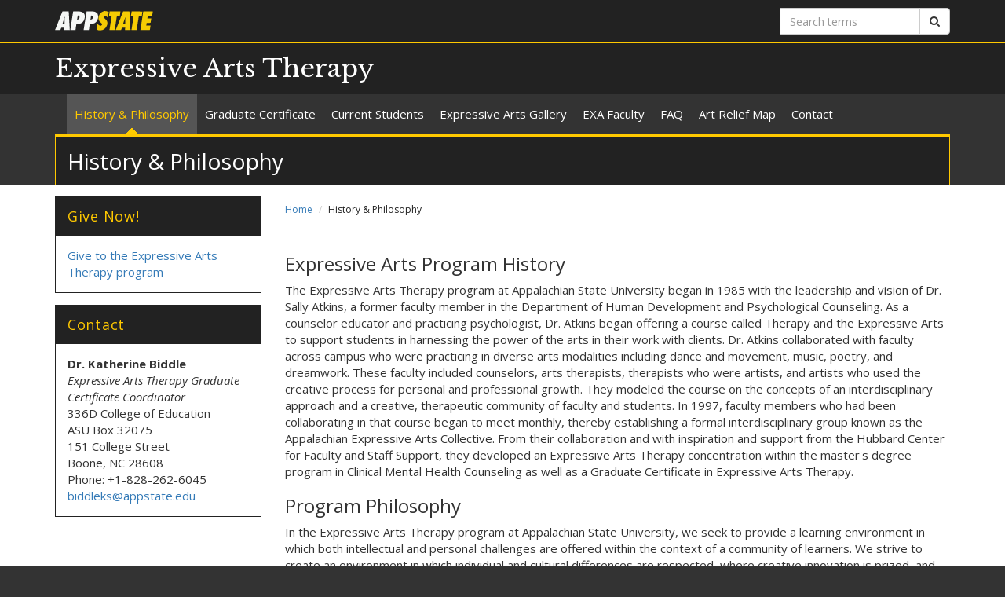

--- FILE ---
content_type: text/html; charset=utf-8
request_url: https://expressivearts.appstate.edu/history-philosophy
body_size: 6833
content:
<!DOCTYPE html>
<html lang="en" dir="ltr">
<head>
  <meta http-equiv="X-UA-Compatible" content="IE=edge">
  <meta name="viewport" content="width=device-width, initial-scale=1.0">
  <meta http-equiv="Content-Type" content="text/html; charset=utf-8" />
<link rel="shortcut icon" href="https://expressivearts.appstate.edu/profiles/asu/themes/custom/asu_theme/favicon.ico" type="image/vnd.microsoft.icon" />
<meta name="rights" content="2026 Appalachian State University" />
<link rel="canonical" href="https://expressivearts.appstate.edu/history-philosophy" />
<link rel="shortlink" href="https://expressivearts.appstate.edu/node/76" />
<meta property="og:site_name" content="History &amp; Philosophy" />
<meta property="og:type" content="article" />
<meta property="og:url" content="https://expressivearts.appstate.edu/history-philosophy" />
<meta property="og:title" content="History &amp; Philosophy" />
<meta property="og:updated_time" content="2022-01-19T19:56:43-05:00" />
<meta property="article:published_time" content="2022-01-12T16:46:47-05:00" />
<meta property="article:modified_time" content="2022-01-19T19:56:43-05:00" />
<meta name="dcterms.title" content="History &amp; Philosophy" />
<meta name="dcterms.creator" content="mccrawhr@appstate.edu" />
<meta name="dcterms.date" content="2022-01-12T16:46-05:00" />
<meta name="dcterms.type" content="Text" />
<meta name="dcterms.format" content="text/html" />
  <title>History & Philosophy | Expressive Arts Therapy</title>
  <link type="text/css" rel="stylesheet" href="https://expressivearts.appstate.edu/sites/default/files/css/css_lQaZfjVpwP_oGNqdtWCSpJT1EMqXdMiU84ekLLxQnc4.css" media="all" />
<link type="text/css" rel="stylesheet" href="https://expressivearts.appstate.edu/sites/default/files/css/css_0Qx9uA11Z-95wtduQ83G2kfqxE78-crMIceElS66dVY.css" media="all" />
<link type="text/css" rel="stylesheet" href="https://expressivearts.appstate.edu/sites/default/files/css/css_F-UH97MdLBSVKC5-Z-aTI5JB8_KbO7V_aSMUAuA9hJI.css" media="all" />
<link type="text/css" rel="stylesheet" href="//netdna.bootstrapcdn.com/font-awesome/4.7.0/css/font-awesome.min.css" media="all" />
<link type="text/css" rel="stylesheet" href="//fonts.googleapis.com/css?family=Libre+Baskerville%7COpen+Sans:400,400italic,700,700italic" media="all" />
<link type="text/css" rel="stylesheet" href="https://cdn.jsdelivr.net/npm/bootstrap@3.3.5/dist/css/bootstrap.min.css" media="all" />
<link type="text/css" rel="stylesheet" href="https://cdn.jsdelivr.net/npm/@unicorn-fail/drupal-bootstrap-styles@0.0.2/dist/3.3.1/7.x-3.x/drupal-bootstrap.min.css" media="all" />
<link type="text/css" rel="stylesheet" href="https://expressivearts.appstate.edu/sites/default/files/css/css_n3dXdy5bEQddysb4dbh8WVY7jUcUwz-jqxkjmxM_Q24.css" media="all" />
  <!-- HTML5 element support for IE6-8 -->
  <!--[if lt IE 9]>
    <script src="//html5shiv.googlecode.com/svn/trunk/html5.js"></script>
  <![endif]-->
  <script src="https://expressivearts.appstate.edu/sites/default/files/js/js_6UR8aB1w5-y_vdUUdWDWlX2QhWu_qIXlEGEV48YgV-c.js"></script>
<script src="https://cdn.jsdelivr.net/npm/bootstrap@3.3.5/dist/js/bootstrap.min.js"></script>
<script src="https://expressivearts.appstate.edu/sites/default/files/js/js_gHk2gWJ_Qw_jU2qRiUmSl7d8oly1Cx7lQFrqcp3RXcI.js"></script>
<script src="https://expressivearts.appstate.edu/sites/default/files/js/js_S2E98rhsVvpw9AwS36r0oZwKOpX_hXZSFyOwJPevvvM.js"></script>
<script src="https://www.googletagmanager.com/gtag/js?id=UA-31118484-24"></script>
<script>window.dataLayer = window.dataLayer || [];function gtag(){dataLayer.push(arguments)};gtag("js", new Date());gtag("set", "developer_id.dMDhkMT", true);gtag("config", "UA-31118484-24", {"groups":"default","anonymize_ip":true});</script>
<script src="https://expressivearts.appstate.edu/sites/default/files/js/js_YXcYPWcNbin7118cn0dtn9j9x8plvtJ3YD9B3eMWQhY.js"></script>
<script>jQuery.extend(Drupal.settings, {"basePath":"\/","pathPrefix":"","setHasJsCookie":0,"ajaxPageState":{"theme":"asu_theme","theme_token":"ja0b5MWiqKIFd3zN4JRYTqfBeY1JixtaYh1VgkKxJuI","js":{"profiles\/asu\/themes\/contrib\/bootstrap\/js\/bootstrap.js":1,"profiles\/asu\/modules\/contrib\/jquery_update\/replace\/jquery\/2.2\/jquery.min.js":1,"misc\/jquery-extend-3.4.0.js":1,"misc\/jquery-html-prefilter-3.5.0-backport.js":1,"misc\/jquery.once.js":1,"misc\/drupal.js":1,"profiles\/asu\/modules\/contrib\/jquery_update\/js\/jquery_browser.js":1,"https:\/\/cdn.jsdelivr.net\/npm\/bootstrap@3.3.5\/dist\/js\/bootstrap.min.js":1,"profiles\/asu\/modules\/contrib\/entityreference\/js\/entityreference.js":1,"profiles\/asu\/libraries\/jwplayer\/jwplayer.js":1,"profiles\/asu\/libraries\/jwplayer\/jwplayer.html5.js":1,"profiles\/asu\/modules\/contrib\/fancybox\/fancybox.js":1,"profiles\/asu\/libraries\/fancybox\/source\/jquery.fancybox.pack.js":1,"profiles\/asu\/libraries\/fancybox\/lib\/jquery.mousewheel-3.0.6.pack.js":1,"profiles\/asu\/libraries\/fancybox\/source\/helpers\/jquery.fancybox-thumbs.js":1,"profiles\/asu\/modules\/contrib\/google_analytics\/googleanalytics.js":1,"https:\/\/www.googletagmanager.com\/gtag\/js?id=UA-31118484-24":1,"0":1,"profiles\/asu\/themes\/custom\/asu_theme\/build\/js\/asu_theme.js":1},"css":{"modules\/system\/system.base.css":1,"profiles\/asu\/modules\/contrib\/date\/date_api\/date.css":1,"profiles\/asu\/modules\/contrib\/date\/date_popup\/themes\/datepicker.1.7.css":1,"modules\/field\/theme\/field.css":1,"modules\/node\/node.css":1,"profiles\/asu\/modules\/contrib\/video_filter\/video_filter.css":1,"profiles\/asu\/modules\/contrib\/views\/css\/views.css":1,"profiles\/asu\/modules\/contrib\/ctools\/css\/ctools.css":1,"profiles\/asu\/libraries\/fancybox\/source\/jquery.fancybox.css":1,"profiles\/asu\/libraries\/fancybox\/source\/helpers\/jquery.fancybox-thumbs.css":1,"profiles\/asu\/modules\/contrib\/panels\/css\/panels.css":1,"profiles\/asu\/modules\/contrib\/node_embed\/plugins\/node_embed\/node_embed.css":1,"\/\/netdna.bootstrapcdn.com\/font-awesome\/4.7.0\/css\/font-awesome.min.css":1,"\/\/fonts.googleapis.com\/css?family=Libre+Baskerville%7COpen+Sans:400,400italic,700,700italic":1,"https:\/\/cdn.jsdelivr.net\/npm\/bootstrap@3.3.5\/dist\/css\/bootstrap.min.css":1,"https:\/\/cdn.jsdelivr.net\/npm\/@unicorn-fail\/drupal-bootstrap-styles@0.0.2\/dist\/3.3.1\/7.x-3.x\/drupal-bootstrap.min.css":1,"profiles\/asu\/themes\/custom\/asu_theme\/build\/css\/style.min.css":1,"profiles\/asu\/themes\/custom\/asu_theme\/build\/css\/style-extra.css":1}},"fancybox":{"options":{"padding":0,"margin":5},"helpers":{"thumbs":{"width":50,"height":50,"position":"bottom"}}},"googleanalytics":{"account":["UA-31118484-24"],"trackOutbound":1,"trackMailto":1,"trackDownload":1,"trackDownloadExtensions":"7z|aac|arc|arj|asf|asx|avi|bin|csv|doc(x|m)?|dot(x|m)?|exe|flv|gif|gz|gzip|hqx|jar|jpe?g|js|mp(2|3|4|e?g)|mov(ie)?|msi|msp|pdf|phps|png|ppt(x|m)?|pot(x|m)?|pps(x|m)?|ppam|sld(x|m)?|thmx|qtm?|ra(m|r)?|sea|sit|tar|tgz|torrent|txt|wav|wma|wmv|wpd|xls(x|m|b)?|xlt(x|m)|xlam|xml|z|zip"},"bootstrap":{"anchorsFix":"0","anchorsSmoothScrolling":"0","formHasError":1,"popoverEnabled":"0","popoverOptions":{"animation":1,"html":0,"placement":"right","selector":"","trigger":"click","triggerAutoclose":1,"title":"","content":"","delay":0,"container":"body"},"tooltipEnabled":"0","tooltipOptions":{"animation":1,"html":0,"placement":"auto left","selector":"","trigger":"hover focus","delay":0,"container":"body"}}});</script>
        <!-- Global site tag (gtag.js) - Google Analytics -->
    <script async src="https://www.googletagmanager.com/gtag/js?id=G-B7HYDSRTCB"></script>
    <script>
      window.dataLayer = window.dataLayer || [];
      function gtag(){dataLayer.push(arguments);}
      gtag('js', new Date());

      gtag('config', 'G-B7HYDSRTCB');
    </script>
  </head>
<body class="html not-front not-logged-in one-sidebar sidebar-first page-node page-node- page-node-76 node-type-asu-page primary-nav" >
  
  <div id="skip-link">
    <a href="#main-content">Skip to main content</a>
  </div>
    
<div class="wrapper wrapper-dark" id="branding-wrapper">
  <div class="container">
    <div class="row">
      <div class="col-xs-6">
        <a href="http://appstate.edu/" title="Appalachian State University">
          <img src="https://api.appstate.edu/assets/appstate-new-1200.svg"
               class="branding-university-logo img-responsive"
               alt="Appalachian State University" />
        </a>
      </div>
              <div class="branding-search col-xs-6">

          <form class="form-inline" method="get" action="https://cse.appstate.edu/">
            <div class="input-group">
              <label for="q" class="sr-only">Search terms</label>
              <input type="text" id="q" name="q" placeholder="Search terms" class="form-control" aria-label="Search terms">
              <div class="input-group-btn">
                <button type="submit" class="btn btn-default">
                  <i class="fa fa-search"><span class="sr-only">Search</span></i>
                </button>
              </div>
            </div>
          </form>
        </div>
          </div>
  </div>
</div>

<div class="wrapper wrapper-dark" id="site-name-wrapper">
  <div class="container">
    <div class="row bottom-align">
      <div class="col-xs-10 col-sm-12">
        <h1><a href="/" title="Home">Expressive Arts Therapy</a></h1>
      </div>
              <div class="col-xs-2">
          <button type="button"
                  class="navbar-toggle collapsed"
                  data-toggle="collapse"
                  data-target="#primary_menu_collapse"
                  aria-expanded="false">
            <span class="sr-only">Toggle navigation</span>
            <span class="icon-bar"></span>
            <span class="icon-bar"></span>
            <span class="icon-bar"></span>
          </button>
        </div>
          </div>
  </div>
</div>

<div class="wrapper navbar navbar-default" id="primary-menu-wrapper">
  <div class="container">
    <div class="row">
      <div class="col-xs-12">
        <div class="navbar-collapse collapse" id="primary_menu_collapse">
          <nav>
            <div class="block block-menu menu-block-wrapper menu-block-asu_core_primary_menu menu-name-main-menu parent-mlid-0 menu-level-1">
  <ul class="nav navbar-nav"><li class="first leaf active-trail active menu-mlid-630 active active"><a href="/history-philosophy" class="active-trail active">History &amp; Philosophy</a></li>
<li class="leaf menu-mlid-471"><a href="/graduate-certificate">Graduate Certificate</a></li>
<li class="leaf has-children menu-mlid-466"><a href="/current-students">Current Students</a></li>
<li class="leaf has-children menu-mlid-644"><a href="/expressive-arts-gallery">Expressive Arts Gallery</a></li>
<li class="leaf menu-mlid-647"><a href="/exa-faculty-and-staff-0">EXA Faculty</a></li>
<li class="leaf menu-mlid-469"><a href="/faq">FAQ</a></li>
<li class="leaf menu-mlid-643"><a href="/art-relief-map">Art Relief Map</a></li>
<li class="last leaf menu-mlid-468"><a href="/contact" title="">Contact</a></li>
</ul></div>
          </nav>
        </div>
      </div>
    </div>
  </div>
</div>

<div class="wrapper" id="page-title-wrapper">
  <div class="container">
    <div class="row">
      <div class="col-xs-12">
        <h2>History &amp; Philosophy</h2>
      </div>
    </div>
  </div>
</div>







<div class="wrapper wrapper-background" id="main-wrapper">
  <div class="container">
    <div class="row">

      <div id="page-content"  class="col-xs-12 col-sm-8 col-md-9 col-sm-push-4 col-md-push-3">
        <ol class="breadcrumb"><li><a href="/">Home</a></li>
<li class="active">History &amp; Philosophy</li>
</ol>        <a id="main-content"></a>

        
                          
        
        
          <div class="region region-content">
    <div id="block-system-main" class="block block-system clearfix">

    <div class="block-content">
    <div id="node-76" class="node node-asu-page clearfix">
    <div class="field-asu-page-body"><div class="field-items"><div class="field-item even">
<h3>Expressive Arts Program History</h3>

<p>The Expressive Arts Therapy program at Appalachian State University began in 1985 with the leadership and vision of Dr. Sally Atkins, a former faculty member in the Department of Human Development and Psychological Counseling. As a counselor educator and practicing psychologist, Dr. Atkins began offering a course called Therapy and the Expressive Arts to support students in harnessing the power of the arts in their work with clients. Dr. Atkins collaborated with faculty across campus who were practicing in diverse arts modalities including dance and movement, music, poetry, and dreamwork. These faculty included counselors, arts therapists, therapists who were artists, and artists who used the creative process for personal and professional growth. They modeled the course on the concepts of an interdisciplinary approach and a creative, therapeutic community of faculty and students. In 1997, faculty members who had been collaborating in that course began to meet monthly, thereby establishing a formal interdisciplinary group known as the Appalachian Expressive Arts Collective. From their collaboration and with inspiration and support from the Hubbard Center for Faculty and Staff Support, they developed an Expressive Arts Therapy concentration within the master's degree program in Clinical Mental Health Counseling as well as a Graduate Certificate in Expressive Arts Therapy.</p>

<h3>Program Philosophy</h3>

<p>In the Expressive Arts Therapy program at Appalachian State University, we seek to provide a learning environment in which both intellectual and personal challenges are offered within the context of a community of learners. We strive to create an environment in which individual and cultural differences are respected, where creative innovation is prized, and where the importance of the personhood of the therapist is taught and practiced.</p>

<p><strong>Premises of Expressive Arts Therapy at Appalachian include the following:</strong></p>

<ul><li>Expressive Arts Therapy is a collaborative process between therapist and client, scientist and artist, teacher and student. It acknowledges that all participants bring an equal voice to the conversation and make a valued contribution to the work.</li><li>Expressive Arts Therapy is holistic. Its goals are optimum health and well- being, rather than the diagnosis and treatment of disease and dysfunction.</li><li>Art making and creative expression are healing, growth-producing processes in and of themselves.</li><li>The capacity for creative expression is a fundamental aspect of health.</li><li>Expressive Arts Therapy is interdisciplinary and often involves the layering of modalities. It enlarges the capacity of the client and therapist to hold different perspectives, to speak many "languages" simultaneously.</li><li>Expressive Arts Therapy is depth-oriented and provides powerful access to unconscious material.</li><li>Body knowledge, intuitive wisdom, subjective experience, and emotions are expressed and honored as valid ways of knowing in and of themselves.</li><li>The integrity of an expressive arts therapist is reflected in ongoing personal use of creative expression for personal healing and growth.</li><li>Expressive Arts Therapy suggests the reclaiming of an ancient vision of art and therapy in society, one that integrates art and healing in the context of community.</li><li>In its broadest and deepest sense, Expressive Arts Therapy is a spiritual practice. It offers the possibility for meditative practice and for entry into what may be described as an experience of universal consciousness.</li></ul>

<p>At Appalachian our philosophy of expressive arts therapy is inextricably linked with the natural landscape in which we live and work. We live in the ancient mountains of the Southern Appalachian Range, among Native ancestors and remnants of the earth's oldest forests. Four rivers are born in this land, including what is believed to be the oldest river on the continent of North America. This is the landscape that shapes our daily life and inhabits our souls. Nature's cycles of creation, elaboration, destruction, and regeneration provide the model for creative process in art and life.</p>
</div></div></div>    </div>
  </div> 
</div> <!-- /.block -->
  </div>
      </div>

              <aside id="sidebar-first" class="col-xs-12 col-sm-4 col-md-3 col-sm-pull-8 col-md-pull-9">
                      <div class="region region-sidebar-first">
    <div id="block-block-2" class="block block-block clearfix">

      <div class="block-title">
            <h2 class="block-title">Give Now! </h2>
          </div>
    <div class="block-content">
    
<p><a href="https://givenow.appstate.edu/coeexpressivearts">Give to the Expressive Arts Therapy program</a></p>
  </div> 
</div> <!-- /.block -->
<div id="block-block-1" class="block block-block clearfix">

      <div class="block-title">
            <h2 class="block-title">Contact</h2>
          </div>
    <div class="block-content">
    
<p><strong>Dr. Katherine Biddle</strong><br><em>Expressive Arts Therapy Graduate Certificate Coordinator</em><br>336D College of Education<br>ASU Box 32075<br>151 College Street<br>Boone, NC 28608<br>Phone: +1-828-262-6045<br><a href="mailto:biddleks@appstate.edu">biddleks@appstate.edu</a></p>
  </div> 
</div> <!-- /.block -->
  </div>
        </aside>  <!-- /#sidebar-first -->
      
    </div>
  </div>
</div>





<footer class="wrapper" id="footer-wrapper">
  <div class="container">
    <div class="row">
      <div class="col-xs-12 col-sm-6 col-md-3">
                  <h1 class="footer-title">Contact</h1>
          <address>Expressive Arts Therapy<br />304F College of Education<br />ASU Box 32075<br />151 College Street<br />Boone, NC 28608<br />Phone: 828-262-2055<br /><a href="mailto:asuexa@appstate.edu">Email us</a><br /></address>        
              </div>

      <div class="col-xs-12 col-sm-6 col-md-3">
                  <h1 class="footer-title">Links</h1>
          <ul id="footer-links-menu" class="nav nav-pills nav-stacked"><li><a href="/"><i class="fa fa-home"></i> Home</a></li>
<li><a href="https://www.appstate.edu/disclaimer/"><i class="fa fa-book"></i> Disclaimer</a></li>
<li><a href="https://policy.appstate.edu/Equal_Opportunity"><i class="fa fa-book"></i> EO Policy</a></li>
<li><a href="https://accessibility.appstate.edu"><i class="fa fa-info-circle"></i> Accessibility</a></li>
<li><a href="https://www.appstate.edu/privacy/"><i class="fa fa-book"></i> Privacy Policy</a></li>
<li><a href="/contact"><i class="fa fa-envelope-o"></i> Contact</a></li>
<li><a href="/login"><i class="fa fa-sign-in"></i> Login</a></li>
</ul>        
              </div>

      <div class="col-xs-12 col-sm-6 col-md-3">
                  <h1 class="footer-title">Networking</h1>
          <ul class="nav nav-pills"><li><a href="https://www.facebook.com/AppalachianStateExpressiveArts" class="networking-item"><i class="fa fa-facebook-square fa-2x"></i><span class="sr-only"> Facebook</span></a></li>
<li><a href="https://instagram.com/appstateexpressiveartstherapy" class="networking-item"><i class="fa fa-instagram fa-2x"></i><span class="sr-only"> Instagram</span></a></li>
</ul>        
              </div>

      <div class="col-xs-12 col-sm-6 col-md-3" id="footer-university">
        <a href="http://appstate.edu/" title="Appalachian State University">
          <img src="https://api.appstate.edu/assets/appstate-new-1200.svg"
               class="branding-university-logo pull-right"
               alt="Appalachian State University" />
        </a>
      </div>
    </div>
    <div class="row">
      
      <div class="col-xs-12" id="footer-copyright">
                <p class="website-manager">Website manager: saylorsrw</p>
                <p>Copyright 2026 Appalachian State University. All rights reserved.</p>
      </div>
    </div>
  </div>
</footer>

  <script src="https://expressivearts.appstate.edu/sites/default/files/js/js_MRdvkC2u4oGsp5wVxBG1pGV5NrCPW3mssHxIn6G9tGE.js"></script>
</body>
</html>
